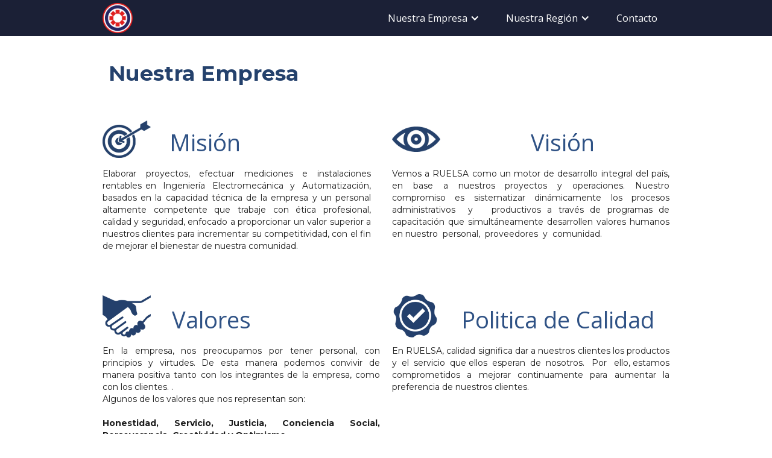

--- FILE ---
content_type: text/html
request_url: https://ruelsa.com/nuestra-empresa/mision-vision.html
body_size: 2876
content:
<!DOCTYPE html><!--  This site was created in Webflow. http://www.webflow.com  -->
<!--  Last Published: Wed Feb 03 2021 18:22:41 GMT+0000 (Coordinated Universal Time)  -->
<html data-wf-page="6019d8fb398b74495b96e780" data-wf-site="6019d8fb398b74b86096e77c" lang="es">
<head>
  <meta charset="utf-8">
  <title>Misión-Visión</title>
  <meta content="Misión-Visión" property="og:title">
  <meta content="Misión-Visión" property="twitter:title">
  <meta content="width=device-width, initial-scale=1" name="viewport">
  <meta content="Webflow" name="generator">
  <link href="../css/normalize.css" rel="stylesheet" type="text/css">
  <link href="../css/webflow.css" rel="stylesheet" type="text/css">
  <link href="../css/ruelsa-b8a513a2079c1d50d6076016c84eada8.webflow.css" rel="stylesheet" type="text/css">
  <script src="https://ajax.googleapis.com/ajax/libs/webfont/1.6.26/webfont.js" type="text/javascript"></script>
  <script type="text/javascript">WebFont.load({  google: {    families: ["Montserrat:100,100italic,200,200italic,300,300italic,400,400italic,500,500italic,600,600italic,700,700italic,800,800italic,900,900italic","Open Sans:300,300italic,400,400italic,600,600italic,700,700italic,800,800italic","Ubuntu:300,300italic,400,400italic,500,500italic,700,700italic","Bitter:400,700,400italic"]  }});</script>
  <!-- [if lt IE 9]><script src="https://cdnjs.cloudflare.com/ajax/libs/html5shiv/3.7.3/html5shiv.min.js" type="text/javascript"></script><![endif] -->
  <script type="text/javascript">!function(o,c){var n=c.documentElement,t=" w-mod-";n.className+=t+"js",("ontouchstart"in o||o.DocumentTouch&&c instanceof DocumentTouch)&&(n.className+=t+"touch")}(window,document);</script>
  <link href="../images/favicon.png" rel="shortcut icon" type="image/x-icon">
  <link href="../images/webclip.png" rel="apple-touch-icon">
</head>
<body data-w-id="5eceebd30d2a64dbb3065059" style="opacity:0" class="body">
  <div>
    <div data-collapse="medium" data-animation="default" data-duration="400" data-w-id="b90082f7-8edc-4a96-c140-0c7edce3eaba" role="banner" class="navbar-oficial w-nav">
      <div class="w-container">
        <a href="../index.html" data-w-id="b90082f7-8edc-4a96-c140-0c7edce3eabc" class="w-nav-brand"><img src="../images/ISO-ruel.png" width="50" sizes="49.98843002319336px" srcset="../images/ISO-ruel-p-500.png 500w, ../images/ISO-ruel.png 538w" alt="" class="image-8"></a>
        <nav role="navigation" class="nav-menu-3 w-nav-menu">
          <div data-hover="" data-delay="0" class="w-dropdown">
            <div data-w-id="b90082f7-8edc-4a96-c140-0c7edce3eac0" class="dropdown-pal w-dropdown-toggle">
              <div data-w-id="b90082f7-8edc-4a96-c140-0c7edce3eac1" class="w-icon-dropdown-toggle"></div>
              <div>Nuestra Empresa</div>
            </div>
            <nav class="w-dropdown-list">
              <a href="../nuestra-empresa/quienes-somos.html" class="drop-link-sub w-dropdown-link">Quiénes Somos</a>
              <a href="../nuestra-empresa/mision-vision.html" aria-current="page" class="drop-link-sub w-dropdown-link w--current">Misión-Visión</a>
              <a href="../nuestra-empresa/notas-tecnicas.html" class="drop-link-sub w-dropdown-link">Notas Técnicas</a>
              <a href="../nuestra-empresa/productos.html" class="drop-link-sub w-dropdown-link">Productos</a>
              <a href="../nuestra-empresa/servicios.html" class="drop-link-sub w-dropdown-link">Servicios</a>
            </nav>
          </div>
          <div data-hover="" data-delay="0" class="w-dropdown">
            <div data-w-id="b90082f7-8edc-4a96-c140-0c7edce3ead4" class="dropdown-pal w-dropdown-toggle">
              <div data-w-id="b90082f7-8edc-4a96-c140-0c7edce3ead5" class="w-icon-dropdown-toggle"></div>
              <div>Nuestra Región</div>
            </div>
            <nav class="w-dropdown-list">
              <a href="../nuestra-region/estado.html" class="drop-link-sub w-dropdown-link">Nuestro Edo.</a>
              <a href="../leon-gto/ciudad.html" class="drop-link-sub w-dropdown-link">Nuestra Ciudad</a>
            </nav>
          </div>
          <a href="../contacto/contacto.html" data-w-id="b90082f7-8edc-4a96-c140-0c7edce3eadd" class="contacto-pal w-nav-link">Contacto</a>
        </nav>
        <div data-w-id="b90082f7-8edc-4a96-c140-0c7edce3eadf" class="burger-pal w-nav-button">
          <div class="icon-5 w-icon-nav-menu"></div>
        </div>
      </div>
    </div>
  </div>
  <div data-w-id="41df3464-5d3d-484d-ca99-35d7b9e3b499" style="opacity:0" class="section-m-v combo">
    <div class="container-m-v w-container">
      <h1 data-w-id="4ce6231f-f167-14a5-d9f2-fc97be2bb255" style="opacity:0" class="heading-m-v">Nuestra Empresa</h1>
      <div data-w-id="35997da7-2eaf-f5e6-25ed-4eecd8dd6599" style="opacity:0" class="columns-nuestra-empresa w-row">
        <div class="column-ne1-1 w-clearfix w-col w-col-6">
          <div class="columas-secundarias w-row">
            <div class="w-col w-col-3"><img src="../images/mision-azul.png" width="80" alt=""></div>
            <div class="column-23 w-col w-col-9">
              <h1 class="subheading-m-v">Misión</h1>
            </div>
          </div>
          <p class="parrafo-m-v">Elaborar proyectos, efectuar mediciones e instalaciones rentables en  Ingeniería  Electromecánica  y  Automatización, basados en la capacidad técnica de la empresa y un personal altamente competente que trabaje con ética profesional, calidad y seguridad, enfocado a proporcionar un valor superior a nuestros clientes para incrementar su competitividad, con el fin de mejorar el bienestar de nuestra comunidad.</p>
        </div>
        <div class="w-clearfix w-col w-col-6">
          <div class="columas-secundarias w-row">
            <div class="w-col w-col-6"><img src="../images/vision-azul.png" width="80" alt=""></div>
            <div class="w-col w-col-6">
              <h1 class="subheading-m-v">Visión</h1>
            </div>
          </div>
          <p class="parrafo-m-v">Vemos a RUELSA como un motor de desarrollo integral del país, en base a nuestros proyectos y operaciones. Nuestro compromiso es sistematizar dinámicamente los procesos administrativos  y   productivos a través de programas de capacitación que simultáneamente desarrollen valores humanos en nuestro  personal,  proveedores  y  comunidad.</p>
        </div>
      </div>
    </div>
    <div data-w-id="af23e94b-e406-92a0-9f39-cb8bee06b8c7" style="opacity:0" class="container-m-v-i w-container">
      <div data-w-id="620998f4-c6e4-d133-9b71-b28ae3787f4e" style="opacity:0" class="columns-nuestra-empresa w-row">
        <div class="w-clearfix w-col w-col-6">
          <div class="columas-secundarias w-row">
            <div class="w-col w-col-3"><img src="../images/valores.png" width="80" sizes="79.9884262084961px" srcset="../images/valores-p-500.png 500w, ../images/valores.png 632w" alt=""></div>
            <div class="column-23 w-col w-col-9">
              <h1 class="subheading-m-v">Valores</h1>
            </div>
          </div>
          <p class="parrafo-m-v combo">En la empresa, nos preocupamos por tener personal, con principios y virtudes. De esta manera podemos convivir de manera positiva tanto con los integrantes de la empresa, como con los clientes. .<br>Algunos de los valores que nos representan son:<br>‍<br><strong>Honestidad, Servicio, Justicia, Conciencia Social, Perseverancia, Creatividad y Optimismo</strong></p>
        </div>
        <div class="column-27 w-clearfix w-col w-col-6">
          <div class="columas-secundarias w-row">
            <div class="w-col w-col-3"><img src="../images/calidad-2-azul.png" width="80" sizes="79.9884262084961px" srcset="../images/calidad-2-azul-p-500.png 500w, ../images/calidad-2-azul.png 590w" alt=""></div>
            <div class="w-col w-col-9">
              <h1 class="subheading-m-v">Politica de Calidad</h1>
            </div>
          </div>
          <p class="parrafo-m-v">En RUELSA, calidad significa dar a nuestros clientes los productos y  el  servicio  que ellos  esperan  de  nosotros.   Por   ello, estamos comprometidos a mejorar continuamente para aumentar la preferencia de nuestros clientes.</p>
        </div>
      </div>
    </div>
    <div data-w-id="79de82a1-8c14-b16d-2d7a-a1bd3be3d495" style="opacity:0" class="container-m-v-i w-container">
      <div class="columns-nuestra-empresa w-row">
        <div class="column-29 w-clearfix w-col w-col-6">
          <div class="columas-secundarias w-row">
            <div class="w-col w-col-3"><img src="../images/comunidad-azul.png" width="80" sizes="79.9884262084961px" srcset="../images/comunidad-azul-p-500.png 500w, ../images/comunidad-azul-p-800.png 800w, ../images/comunidad-azul.png 820w" alt=""></div>
            <div class="column-23 w-col w-col-9">
              <h1 class="subheading-m-v">Compromiso con la comunidad</h1>
            </div>
          </div>
          <p class="parrafo-m-v">RUELSA promueve el conocimiento técnico y, el histórico, turístico y cultural de los municipios del Estado de Guanajuato. Es por ello que proporciona alojamiento a páginas de información del Estado y del Colegio de Ingenieros Mecánicos Electricistas y Profesiones Afines de León, A. C.</p>
        </div>
        <div class="w-clearfix w-col w-col-6">
          <div class="columas-secundarias w-row">
            <div class="w-col w-col-6"><img src="../images/Logo-ruel-azul.png" width="80" sizes="79.9884262084961px" srcset="../images/Logo-ruel-azul-p-500.png 500w, ../images/Logo-ruel-azul-p-800.png 800w, ../images/Logo-ruel-azul-p-1080.png 1080w, ../images/Logo-ruel-azul.png 1416w" alt="" class="image-15"></div>
            <div class="w-col w-col-6">
              <h1 class="subheading-m-v">Logo</h1>
            </div>
          </div>
          <p class="parrafo-m-v"><br><br>RUELSA INGENIERIA heredó el logo de Rotor, un motor eléctrico estilizado de ocho polos, el cual como la marca RUELSA INGENIERIA están debidamente registrados en el Instituto Mexicano de Propiedad Industrial (IMPI).</p><img src="../images/ruelsamr.jpg" loading="lazy" width="150" sizes="149.98843383789062px" srcset="../images/ruelsamr-p-500.jpeg 500w, ../images/ruelsamr-p-800.jpeg 800w, ../images/ruelsamr-p-1080.jpeg 1080w, ../images/ruelsamr-p-1600.jpeg 1600w, ../images/ruelsamr-p-2000.jpeg 2000w, ../images/ruelsamr.jpg 2386w" alt="LOGO" class="image-19">
        </div>
      </div>
    </div>
  </div>
  <script src="https://d3e54v103j8qbb.cloudfront.net/js/jquery-3.5.1.min.dc5e7f18c8.js?site=6019d8fb398b74b86096e77c" type="text/javascript" integrity="sha256-9/aliU8dGd2tb6OSsuzixeV4y/faTqgFtohetphbbj0=" crossorigin="anonymous"></script>
  <script src="../js/webflow.js" type="text/javascript"></script>
  <!-- [if lte IE 9]><script src="https://cdnjs.cloudflare.com/ajax/libs/placeholders/3.0.2/placeholders.min.js"></script><![endif] -->
</body>
</html>

--- FILE ---
content_type: text/css
request_url: https://ruelsa.com/css/ruelsa-b8a513a2079c1d50d6076016c84eada8.webflow.css
body_size: 5160
content:
.body {
  height: auto;
  background-color: transparent;
  -webkit-transform-origin: 0% 100%;
  -ms-transform-origin: 0% 100%;
  transform-origin: 0% 100%;
  color: #fff;
}

.drop-link-sub {
  background-color: #1b2036;
  font-family: Montserrat, sans-serif;
  color: #fff;
  font-size: 13px;
  font-weight: 400;
}

.drop-link-sub:hover {
  background-color: #455471;
}

.drop-link-sub:active {
  background-color: #cfd3de;
  color: #2b2c37;
}

.section-home-page {
  position: relative;
  display: -webkit-box;
  display: -webkit-flex;
  display: -ms-flexbox;
  display: flex;
  height: 100vh;
  background-color: transparent;
  background-image: url('../images/Logo-ruel.png'), -webkit-gradient(linear, left top, left bottom, from(rgba(27, 32, 54, 0.67)), to(rgba(27, 32, 54, 0.67))), url('../images/markus-spiske-Y8R6_97_6Ps-unsplash.jpg');
  background-image: url('../images/Logo-ruel.png'), linear-gradient(180deg, rgba(27, 32, 54, 0.67), rgba(27, 32, 54, 0.67)), url('../images/markus-spiske-Y8R6_97_6Ps-unsplash.jpg');
  background-position: 50% 50%, 0px 0px, 50% 50%;
  background-size: 70%, auto, cover;
  background-repeat: no-repeat, repeat, no-repeat;
  -o-object-fit: fill;
  object-fit: fill;
}

.navbar-oficial {
  background-color: #1b2036;
}

.contacto-pal {
  font-family: 'Open Sans', sans-serif;
  color: #fff;
  font-size: 16px;
}

.contacto-pal:active {
  border: 0px solid transparent;
}

.dropdown-pal {
  font-family: 'Open Sans', sans-serif;
  color: #fff;
  font-size: 16px;
}

.image-8 {
  margin-top: 5px;
}

.section-m-v {
  display: block;
  width: auto;
  height: auto;
  margin-top: 0px;
  -webkit-box-orient: vertical;
  -webkit-box-direction: normal;
  -webkit-flex-direction: column;
  -ms-flex-direction: column;
  flex-direction: column;
  color: #f3f3f3;
}

.section-m-v.combo {
  margin-top: 10px;
}

.parrafo-m-v {
  margin-top: 10px;
  float: left;
  -webkit-align-self: center;
  -ms-flex-item-align: center;
  -ms-grid-row-align: center;
  align-self: center;
  font-family: Montserrat, sans-serif;
  color: #1d1d1d;
  text-align: justify;
}

.parrafo-m-v.combo {
  margin-top: 10px;
  font-family: Montserrat, sans-serif;
}

.heading-m-v {
  padding: 10px;
  background-color: transparent;
  font-family: Montserrat, sans-serif;
  color: #24416c;
  font-size: 250%;
}

.section-notas-tecnicas-base {
  height: auto;
  margin-right: auto;
  margin-left: auto;
  background-color: #f0f0f0;
  background-image: -webkit-gradient(linear, left top, left bottom, from(#1b2036), to(#1e3452));
  background-image: linear-gradient(180deg, #1b2036, #1e3452);
}

.div-block-notas-tecnicas-info {
  position: relative;
  width: auto;
  height: auto;
  margin-right: auto;
  margin-left: auto;
  padding-right: 20px;
  padding-bottom: 25px;
  padding-left: 20px;
  border-radius: 20px;
  background-color: #e7e7e7;
}

.heading-notas-tecnicas {
  background-color: transparent;
  font-family: Montserrat, sans-serif;
  color: #1b2036;
  text-align: center;
}

.sub-heading-notas-tecnicas {
  margin-top: 10px;
  font-family: 'Open Sans', sans-serif;
  color: #24416c;
  font-size: 20px;
}

.container-3 {
  position: relative;
  height: 90vh;
  margin-top: 20px;
  margin-right: auto;
  margin-left: auto;
  border: 1px solid transparent;
  border-radius: 20px;
  background-color: #1b2036;
  text-align: right;
}

.tabs {
  width: 95%;
  margin-right: auto;
  margin-left: auto;
  border-radius: 20px;
  background-color: transparent;
  text-align: left;
}

.heading-tomo1 {
  font-family: Montserrat, sans-serif;
  color: #f9f9f9;
  font-weight: 400;
  text-align: center;
}

.paragraph-tomo-1 {
  padding-right: 15px;
  font-family: Montserrat, sans-serif;
  color: #fcfcfc;
  text-align: left;
}

.tab-link-tab-1 {
  border-radius: 5px;
  background-color: #1e3452;
}

.tab-link-tab-1:active {
  border: 1px solid transparent;
}

.tab-link-tab-1:focus {
  border-style: solid;
  border-width: 1px;
  border-color: #fff;
  background-color: #1b2036;
}

.tab-link-tab-1.w--current {
  border: 1px solid transparent;
  border-radius: 5px;
  background-color: #1e3452;
  color: #fff;
}

.tab-link-tab-1.w--current:active {
  border-color: #fff;
  background-color: #1b2036;
}

.tab-link-tab-2 {
  border: 1px solid transparent;
  border-radius: 5px;
  background-color: #345a7c;
  color: #fff;
}

.tab-link-tab-2:active {
  border-color: #fff;
  background-color: #1b2036;
}

.tab-link-tab-2.w--current {
  border-color: #fff;
  background-color: #1b2035;
}

.tab-link-tab-3 {
  border: 1px solid transparent;
  border-radius: 5px;
  background-color: #4d85b8;
  color: #fff;
}

.tab-link-tab-3.w--current {
  background-color: #4d85b8;
}

.tab-link-tab-3.w--current:active {
  border-color: #fff;
  background-color: #1b2036;
}

.tab-link-tab-3.w--current:focus {
  border-color: #fff;
  background-color: #1b2036;
}

.bold-tomo-1 {
  font-size: 80%;
  font-weight: 400;
}

.bold-tomo-1.combo {
  color: #f9f9f9;
  font-size: 75%;
  font-weight: 400;
}

.button {
  margin-top: 8px;
  padding-top: 9px;
  background-color: #1b2036;
  text-align: center;
}

.button.masinfo {
  border-style: solid;
  border-width: 1px;
  border-color: #fff;
  border-radius: 5px;
  background-color: transparent;
  font-family: Verdana, Geneva, sans-serif;
}

.text-block {
  color: #fff;
}

.image-12 {
  margin-bottom: 10px;
  padding-bottom: 0px;
  border-radius: 10px;
  box-shadow: 5px 8px 15px -7px #000;
  text-align: center;
}

.column-14 {
  text-align: center;
}

.tabs-content {
  border-radius: 10px;
  background-color: #1e3452;
  background-image: linear-gradient(178deg, #1b2036, #1e3452);
}

.column-15 {
  padding-top: 10px;
  padding-bottom: 10px;
  text-align: center;
}

.button-tomo-1 {
  border-style: solid;
  border-width: 1px;
  border-color: #fff;
  border-radius: 5px;
  background-color: transparent;
  font-family: Verdana, Geneva, sans-serif;
}

.column-16 {
  text-align: left;
}

.column-18 {
  text-align: center;
}

.heading-3 {
  margin-top: auto;
  padding-top: 317px;
  padding-left: 30px;
  font-family: Montserrat, sans-serif;
  color: #fffcfc;
  font-size: 500%;
  text-align: left;
}

.heading-servicios {
  border-radius: 0px;
  background-color: transparent;
  font-family: Montserrat, sans-serif;
  color: #92b7ec;
  font-weight: 500;
  text-align: center;
}

.paragraph-servicios {
  margin-right: auto;
  margin-left: auto;
  padding-top: 10px;
  padding-left: 6px;
  border-radius: 0px;
  background-color: transparent;
  font-family: Montserrat, sans-serif;
  color: #e9e9e9;
  text-align: left;
  text-transform: none;
  white-space: normal;
}

.bold-text {
  font-family: Montserrat, sans-serif;
  color: #cddcf0;
  font-size: 38px;
  font-weight: 500;
  text-align: left;
}

.slide-5 {
  background-image: -webkit-gradient(linear, left top, left bottom, from(rgba(0, 0, 0, 0.36)), to(rgba(0, 0, 0, 0.36))), url('../images/20200722_115313.jpg');
  background-image: linear-gradient(180deg, rgba(0, 0, 0, 0.36), rgba(0, 0, 0, 0.36)), url('../images/20200722_115313.jpg');
  background-position: 0px 0px, 50% 50%;
  background-size: auto, cover;
  background-repeat: repeat, no-repeat;
}

.slide-6 {
  height: 80vh;
  background-image: -webkit-gradient(linear, left top, left bottom, from(rgba(0, 0, 0, 0.36)), to(rgba(0, 0, 0, 0.36))), url('../images/20200721_161119.jpg');
  background-image: linear-gradient(180deg, rgba(0, 0, 0, 0.36), rgba(0, 0, 0, 0.36)), url('../images/20200721_161119.jpg');
  background-position: 0px 0px, 50% 100%;
  background-size: auto, cover;
  background-repeat: repeat, no-repeat;
}

.slider-3 {
  height: 80vh;
}

.section-8 {
  background-color: #1b2036;
}

.section-8.combo {
  background-image: -webkit-gradient(linear, left top, left bottom, from(#1b2036), to(#1e3452));
  background-image: linear-gradient(180deg, #1b2036, #1e3452);
}

.container-5 {
  position: static;
  margin-top: 55px;
  color: #837c7c;
}

.slide-nav-2 {
  overflow: visible;
  padding-right: 899px;
  padding-left: 0px;
  background-color: transparent;
}

.slide-nav-2.combo {
  padding-right: 620px;
  padding-bottom: 0px;
}

.columns-5 {
  margin-right: auto;
  margin-left: auto;
  text-align: center;
}

.column-19 {
  border-radius: 5px;
  background-color: transparent;
}

.columns-6 {
  margin-top: 25px;
  padding-top: 0px;
  border-radius: 5px;
  background-color: transparent;
}

.column-20 {
  border-radius: 5px;
  background-color: transparent;
}

.columns-7 {
  margin-top: 25px;
}

.heading-4 {
  font-family: Montserrat, sans-serif;
  color: #cddcf0;
  font-weight: 500;
  text-align: center;
}

.paragraph-2 {
  margin-top: 31px;
  padding-top: 10px;
  padding-left: 6px;
  font-family: Montserrat, sans-serif;
  color: #e9e9e9;
}

.columns-8 {
  margin-top: 25px;
  border-radius: 5px;
  background-color: transparent;
}

.bold-text-2 {
  color: #cddcf0;
  font-weight: 500;
  text-align: left;
}

.column-21 {
  padding-bottom: 51px;
  border-radius: 5px;
  background-color: transparent;
}

.column-22 {
  margin-top: 15px;
  background-color: transparent;
}

.section-9 {
  height: 100vh;
  background-image: -webkit-gradient(linear, left top, left bottom, from(#1b2036), to(#1e3452));
  background-image: linear-gradient(180deg, #1b2036, #1e3452);
}

.heading-5 {
  font-family: Montserrat, sans-serif;
  color: #1b2036;
  font-size: 250%;
  font-weight: 600;
}

.columas-secundarias {
  display: -webkit-box;
  display: -webkit-flex;
  display: -ms-flexbox;
  display: flex;
  -webkit-box-pack: center;
  -webkit-justify-content: center;
  -ms-flex-pack: center;
  justify-content: center;
  -webkit-box-align: center;
  -webkit-align-items: center;
  -ms-flex-align: center;
  align-items: center;
}

.columns-nuestra-empresa {
  margin-top: 40px;
  background-color: transparent;
}

.column-23 {
  display: -webkit-box;
  display: -webkit-flex;
  display: -ms-flexbox;
  display: flex;
  -webkit-box-align: center;
  -webkit-align-items: center;
  -ms-flex-align: center;
  align-items: center;
}

.subheading-m-v {
  display: -webkit-box;
  display: -webkit-flex;
  display: -ms-flexbox;
  display: flex;
  -webkit-box-align: center;
  -webkit-align-items: center;
  -ms-flex-align: center;
  align-items: center;
  font-family: 'Open Sans', sans-serif;
  color: #2f5285;
  font-weight: 400;
}

.container-m-v-i {
  display: -webkit-box;
  display: -webkit-flex;
  display: -ms-flexbox;
  display: flex;
  margin-top: 20px;
  -webkit-box-orient: horizontal;
  -webkit-box-direction: normal;
  -webkit-flex-direction: row;
  -ms-flex-direction: row;
  flex-direction: row;
  -webkit-box-pack: start;
  -webkit-justify-content: flex-start;
  -ms-flex-pack: start;
  justify-content: flex-start;
  -webkit-box-align: start;
  -webkit-align-items: flex-start;
  -ms-flex-align: start;
  align-items: flex-start;
}

.column-24 {
  text-align: center;
}

.column-25 {
  text-align: center;
}

.column-ne1-1 {
  padding-right: 25px;
  background-color: transparent;
}

.column-27 {
  background-color: transparent;
}

.column-29 {
  padding-right: 25px;
}

.heading1-qs {
  font-family: Montserrat, sans-serif;
  color: #1b2036;
}

.h2-qs {
  font-family: 'Open Sans', sans-serif;
  font-size: 34px;
  font-weight: 600;
  text-align: center;
}

.container-qs {
  margin-top: 20px;
  margin-right: auto;
  margin-left: auto;
}

.div-block-qs {
  display: -webkit-box;
  display: -webkit-flex;
  display: -ms-flexbox;
  display: flex;
  width: 95%;
  height: 60vh;
  margin-top: 51px;
  margin-right: auto;
  margin-left: auto;
  -webkit-box-orient: vertical;
  -webkit-box-direction: normal;
  -webkit-flex-direction: column;
  -ms-flex-direction: column;
  flex-direction: column;
  -webkit-box-pack: end;
  -webkit-justify-content: flex-end;
  -ms-flex-pack: end;
  justify-content: flex-end;
  -webkit-box-align: center;
  -webkit-align-items: center;
  -ms-flex-align: center;
  align-items: center;
}

.section-qs {
  margin-top: auto;
  margin-bottom: 0px;
  background-color: #e7e7e7;
}

.section-historia {
  padding-bottom: 0px;
  background-color: #f3f3f3;
  text-align: justify;
}

.paragraph-qs {
  display: block;
  -webkit-box-align: center;
  -webkit-align-items: center;
  -ms-flex-align: center;
  align-items: center;
  font-family: Montserrat, sans-serif;
  text-align: justify;
  -o-object-fit: fill;
  object-fit: fill;
}

.section-cobertura {
  background-color: #cddcf0;
}

.section-empresas-p {
  padding-bottom: 14px;
  background-color: #1b2036;
  background-image: -webkit-gradient(linear, left top, left bottom, from(#1b2036), to(#1e3452));
  background-image: linear-gradient(180deg, #1b2036, #1e3452);
}

.heading1-proyectos {
  padding-left: 10px;
  font-family: Montserrat, sans-serif;
  color: #fff;
}

.heading-7 {
  font-family: Montserrat, sans-serif;
  color: #dadada;
  font-weight: 300;
  text-align: center;
}

.columnas-qs {
  display: -webkit-box;
  display: -webkit-flex;
  display: -ms-flexbox;
  display: flex;
  -webkit-box-pack: center;
  -webkit-justify-content: center;
  -ms-flex-pack: center;
  justify-content: center;
  -webkit-box-align: center;
  -webkit-align-items: center;
  -ms-flex-align: center;
  align-items: center;
}

.columns-12 {
  display: -webkit-box;
  display: -webkit-flex;
  display: -ms-flexbox;
  display: flex;
  padding-bottom: 20px;
  -webkit-box-pack: center;
  -webkit-justify-content: center;
  -ms-flex-pack: center;
  justify-content: center;
  -webkit-box-align: center;
  -webkit-align-items: center;
  -ms-flex-align: center;
  align-items: center;
}

.image-16 {
  text-align: center;
}

.column-32 {
  text-align: center;
}

.columns-13 {
  display: -webkit-box;
  display: -webkit-flex;
  display: -ms-flexbox;
  display: flex;
  -webkit-box-pack: center;
  -webkit-justify-content: center;
  -ms-flex-pack: center;
  justify-content: center;
  -webkit-box-align: center;
  -webkit-align-items: center;
  -ms-flex-align: center;
  align-items: center;
}

.columns-14 {
  display: -webkit-box;
  display: -webkit-flex;
  display: -ms-flexbox;
  display: flex;
  -webkit-box-pack: center;
  -webkit-justify-content: center;
  -ms-flex-pack: center;
  justify-content: center;
  -webkit-box-align: center;
  -webkit-align-items: center;
  -ms-flex-align: center;
  align-items: center;
}

.column-33 {
  display: -webkit-box;
  display: -webkit-flex;
  display: -ms-flexbox;
  display: flex;
  -webkit-box-pack: center;
  -webkit-justify-content: center;
  -ms-flex-pack: center;
  justify-content: center;
  -webkit-box-align: center;
  -webkit-align-items: center;
  -ms-flex-align: center;
  align-items: center;
}

.column-34 {
  display: -webkit-box;
  display: -webkit-flex;
  display: -ms-flexbox;
  display: flex;
  -webkit-box-pack: center;
  -webkit-justify-content: center;
  -ms-flex-pack: center;
  justify-content: center;
}

.column-35 {
  display: -webkit-box;
  display: -webkit-flex;
  display: -ms-flexbox;
  display: flex;
  -webkit-box-pack: center;
  -webkit-justify-content: center;
  -ms-flex-pack: center;
  justify-content: center;
}

.column-36 {
  display: -webkit-box;
  display: -webkit-flex;
  display: -ms-flexbox;
  display: flex;
  -webkit-box-pack: center;
  -webkit-justify-content: center;
  -ms-flex-pack: center;
  justify-content: center;
}

.section-leon {
  display: -webkit-box;
  display: -webkit-flex;
  display: -ms-flexbox;
  display: flex;
  height: 80vh;
  -webkit-box-orient: horizontal;
  -webkit-box-direction: normal;
  -webkit-flex-direction: row;
  -ms-flex-direction: row;
  flex-direction: row;
  -webkit-box-pack: start;
  -webkit-justify-content: flex-start;
  -ms-flex-pack: start;
  justify-content: flex-start;
  -webkit-box-align: center;
  -webkit-align-items: center;
  -ms-flex-align: center;
  align-items: center;
}

.section-11 {
  display: -webkit-box;
  display: -webkit-flex;
  display: -ms-flexbox;
  display: flex;
  width: auto;
  height: 110vh;
  -webkit-box-orient: vertical;
  -webkit-box-direction: normal;
  -webkit-flex-direction: column;
  -ms-flex-direction: column;
  flex-direction: column;
  -webkit-box-pack: center;
  -webkit-justify-content: center;
  -ms-flex-pack: center;
  justify-content: center;
  -webkit-box-align: start;
  -webkit-align-items: flex-start;
  -ms-flex-align: start;
  align-items: flex-start;
  border-radius: 0px;
  background-color: #284a56;
  background-image: -webkit-gradient(linear, left top, left bottom, from(rgba(0, 0, 0, 0.59)), to(rgba(0, 0, 0, 0.59))), url('../images/guanajuatol.png');
  background-image: linear-gradient(180deg, rgba(0, 0, 0, 0.59), rgba(0, 0, 0, 0.59)), url('../images/guanajuatol.png');
  background-position: 0px 0px, 50% 50%;
  background-size: auto, cover;
  background-repeat: repeat, no-repeat;
}

.heading-gto {
  width: 80%;
  color: #fff;
  font-size: 60px;
}

.heading-gto.combo {
  font-family: Ubuntu, Helvetica, sans-serif;
}

.paragraph-5 {
  width: 80%;
  font-family: Montserrat, sans-serif;
  color: #e4e4e4;
  font-size: 90%;
  text-align: justify;
}

.text-block-2 {
  font-family: Montserrat, sans-serif;
  color: #fff;
}

.dropdown-toggle {
  padding: 10px;
  border-style: solid;
  border-width: 1px;
  border-color: #fff;
  border-radius: 7px;
}

.dropdown-link {
  background-color: #2e4b55;
  font-family: Montserrat, sans-serif;
  color: #e4e4e4;
}

.dropdown-link:hover {
  background-color: #3f6877;
  color: #000;
}

.dropdown-link-2 {
  background-color: #2e4b55;
  font-family: Montserrat, sans-serif;
  color: #e4e4e4;
}

.dropdown-link-2:hover {
  background-color: #3f6877;
  color: #000;
}

.navbar-2 {
  background-image: -webkit-gradient(linear, left top, left bottom, from(rgba(0, 0, 0, 0.59)), to(rgba(0, 0, 0, 0.59))), url('../images/guanajuatol.png');
  background-image: linear-gradient(180deg, rgba(0, 0, 0, 0.59), rgba(0, 0, 0, 0.59)), url('../images/guanajuatol.png');
  background-position: 0px 0px, 50% 0%;
  background-size: auto, cover;
  background-repeat: repeat, no-repeat;
}

.section-gral {
  background-color: #f3f3f3;
}

.head-datos-grals {
  font-family: Montserrat, sans-serif;
  color: #333;
  font-weight: 200;
  text-align: center;
}

.paragraph-6 {
  margin-top: 20px;
  font-family: Montserrat, sans-serif;
  text-align: justify;
}

.head-fondo-azul-verde {
  font-family: Montserrat, sans-serif;
  color: #fff;
  font-weight: 200;
  text-align: center;
}

.section-aspectos-historicos {
  background-color: #284a56;
}

.paragraph-verde {
  font-family: Montserrat, sans-serif;
  color: #dbdbdb;
  font-weight: 300;
  text-align: justify;
}

.heading-fondo-blanco {
  font-family: Montserrat, sans-serif;
  font-weight: 300;
  text-align: center;
}

.parrafo-servicios {
  font-family: Montserrat, sans-serif;
  font-weight: 400;
  text-align: justify;
}

.paragraph-8 {
  font-family: Montserrat, sans-serif;
  text-align: justify;
}

.paragraph-9 {
  font-family: Montserrat, sans-serif;
  text-align: justify;
}

.paragraph-10 {
  font-family: Montserrat, sans-serif;
}

.heading-fondo-gris {
  font-family: Montserrat, sans-serif;
  color: #385279;
  font-weight: 300;
  text-align: center;
}

.paragraph-11 {
  font-family: Montserrat, sans-serif;
  color: #385279;
}

.section-cronologia-gto {
  background-color: #284a56;
}

.paragraph-12 {
  padding-left: 5px;
  font-family: Montserrat, sans-serif;
  text-align: justify;
}

.paragraph-13 {
  font-family: Montserrat, sans-serif;
  text-align: justify;
}

.section-flora-fauna {
  background-color: #f3f3f3;
}

.container-flora-fauna {
  padding-right: 10px;
  padding-left: 10px;
}

.columna-flora-fauna {
  display: -webkit-box;
  display: -webkit-flex;
  display: -ms-flexbox;
  display: flex;
  -webkit-box-pack: center;
  -webkit-justify-content: center;
  -ms-flex-pack: center;
  justify-content: center;
  -webkit-box-align: center;
  -webkit-align-items: center;
  -ms-flex-align: center;
  align-items: center;
}

.column-37 {
  display: -webkit-box;
  display: -webkit-flex;
  display: -ms-flexbox;
  display: flex;
  -webkit-box-orient: vertical;
  -webkit-box-direction: normal;
  -webkit-flex-direction: column;
  -ms-flex-direction: column;
  flex-direction: column;
  -webkit-box-pack: center;
  -webkit-justify-content: center;
  -ms-flex-pack: center;
  justify-content: center;
  -webkit-box-align: center;
  -webkit-align-items: center;
  -ms-flex-align: center;
  align-items: center;
}

.column-38 {
  display: -webkit-box;
  display: -webkit-flex;
  display: -ms-flexbox;
  display: flex;
  -webkit-box-orient: vertical;
  -webkit-box-direction: normal;
  -webkit-flex-direction: column;
  -ms-flex-direction: column;
  flex-direction: column;
  -webkit-box-pack: center;
  -webkit-justify-content: center;
  -ms-flex-pack: center;
  justify-content: center;
  -webkit-box-align: center;
  -webkit-align-items: center;
  -ms-flex-align: center;
  align-items: center;
}

.column-39 {
  display: -webkit-box;
  display: -webkit-flex;
  display: -ms-flexbox;
  display: flex;
  -webkit-box-orient: vertical;
  -webkit-box-direction: normal;
  -webkit-flex-direction: column;
  -ms-flex-direction: column;
  flex-direction: column;
  -webkit-box-pack: center;
  -webkit-justify-content: center;
  -ms-flex-pack: center;
  justify-content: center;
  -webkit-box-align: center;
  -webkit-align-items: center;
  -ms-flex-align: center;
  align-items: center;
}

.paragraph-flora-fauna {
  display: -webkit-box;
  display: -webkit-flex;
  display: -ms-flexbox;
  display: flex;
  -webkit-box-orient: vertical;
  -webkit-box-direction: normal;
  -webkit-flex-direction: column;
  -ms-flex-direction: column;
  flex-direction: column;
  -webkit-box-pack: center;
  -webkit-justify-content: center;
  -ms-flex-pack: center;
  justify-content: center;
  font-family: Montserrat, sans-serif;
  color: #385279;
  text-align: center;
}

.section-sociedad {
  padding-bottom: 10px;
  background-color: #284a56;
}

.container-sociedad {
  padding-right: 10px;
  padding-left: 10px;
}

.heading-11 {
  font-family: Bitter, serif;
  color: #e9e9e9;
  font-weight: 400;
}

.paragraph-14 {
  font-family: Montserrat, sans-serif;
  color: #fafafa;
}

.paragraph-15 {
  font-family: Montserrat, sans-serif;
  color: #fff;
}

.container-8 {
  margin-top: 10px;
  padding-right: 10px;
  padding-left: 10px;
}

.leyenda-info-recopilada {
  font-family: Montserrat, sans-serif;
  color: #284955;
}

.section-12 {
  background-color: #f3f3f3;
}

.body-2 {
  background-color: #f3f3f3;
}

.section-municipios {
  width: auto;
  height: auto;
  background-color: #f3f3f3;
}

.heading-12 {
  padding-left: 5px;
  font-family: Montserrat, sans-serif;
  text-align: center;
}

.text-titulo-municipio {
  border-radius: 5px;
  background-color: #5a7d8f;
  font-family: Montserrat, sans-serif;
  color: #dbdbdb;
  font-size: 36px;
  text-align: center;
}

.text-titulo-municipio:hover {
  color: #000;
}

.body-3 {
  border: 1px solid transparent;
  background-color: #1b2036;
}

.tab-pane-tab-3 {
  background-color: transparent;
}

.image-18 {
  margin-bottom: 10px;
  border-radius: 10px;
  box-shadow: 4px 7px 15px -7px #000;
}

.bold-text-3 {
  font-size: 80%;
}

.bold-text-4 {
  font-size: 80%;
}

.bold-text-5 {
  font-size: 75%;
}

.heading-13 {
  font-family: Montserrat, sans-serif;
  color: #1b2036;
  font-size: 160%;
  font-weight: 400;
}

.heading-14 {
  margin-top: 20px;
  font-family: 'Open Sans', sans-serif;
  color: #2a5a9d;
  font-size: 120%;
  font-weight: 600;
}

.slide-7 {
  background-image: -webkit-gradient(linear, left top, left bottom, from(rgba(0, 0, 0, 0.27)), to(rgba(0, 0, 0, 0.27))), url('../images/20200811_092219.jpg');
  background-image: linear-gradient(180deg, rgba(0, 0, 0, 0.27), rgba(0, 0, 0, 0.27)), url('../images/20200811_092219.jpg');
  background-position: 0px 0px, 0% 50%;
  background-size: auto, cover;
}

.column-41 {
  height: 100vh;
  background-image: url('../images/20200721_16114020200721_161139.jpg');
  background-position: 0px 0px;
  background-size: cover;
}

.columns-15 {
  background-color: #f3f3f3;
}

.paragraph-19 {
  display: -webkit-box;
  display: -webkit-flex;
  display: -ms-flexbox;
  display: flex;
  margin-top: 5px;
  margin-bottom: 0px;
  -webkit-box-orient: vertical;
  -webkit-box-direction: normal;
  -webkit-flex-direction: column;
  -ms-flex-direction: column;
  flex-direction: column;
  -webkit-box-pack: end;
  -webkit-justify-content: flex-end;
  -ms-flex-pack: end;
  justify-content: flex-end;
  -webkit-box-align: stretch;
  -webkit-align-items: stretch;
  -ms-flex-align: stretch;
  align-items: stretch;
  font-family: Montserrat, sans-serif;
  color: #000;
  font-size: 12px;
  font-weight: 200;
}

.column-42 {
  height: auto;
  background-color: #f3f3f3;
}

.body-4 {
  background-color: #e7e7e7;
}

.paragraph-22 {
  display: -webkit-box;
  display: -webkit-flex;
  display: -ms-flexbox;
  display: flex;
  width: 80%;
  padding-top: 15px;
  padding-bottom: 10px;
  padding-left: 10px;
  -webkit-box-orient: vertical;
  -webkit-box-direction: normal;
  -webkit-flex-direction: column;
  -ms-flex-direction: column;
  flex-direction: column;
  -webkit-box-pack: end;
  -webkit-justify-content: flex-end;
  -ms-flex-pack: end;
  justify-content: flex-end;
  border-radius: 5px;
  background-color: transparent;
  background-image: -webkit-gradient(linear, left top, left bottom, from(rgba(113, 117, 126, 0.35)), to(rgba(113, 117, 126, 0.35)));
  background-image: linear-gradient(180deg, rgba(113, 117, 126, 0.35), rgba(113, 117, 126, 0.35));
  font-family: Montserrat, sans-serif;
  color: #ebebeb;
  font-weight: 400;
  text-align: justify;
}

.container-9 {
  display: block;
}

.body-5 {
  height: auto;
  background-color: transparent;
  background-image: -webkit-gradient(linear, left top, left bottom, from(rgba(5, 12, 41, 0.35)), to(rgba(5, 12, 41, 0.35))), url('../images/EXPIATORIO-RRZ.jpg');
  background-image: linear-gradient(180deg, rgba(5, 12, 41, 0.35), rgba(5, 12, 41, 0.35)), url('../images/EXPIATORIO-RRZ.jpg');
  background-position: 0px 0px, 50% 0%;
  background-size: auto, cover;
  background-repeat: repeat, no-repeat;
}

.heading-15 {
  width: 80%;
  font-family: Ubuntu, Helvetica, sans-serif;
  color: #fff;
  font-size: 60px;
  font-weight: 500;
  letter-spacing: 0px;
}

.section-leon-gral {
  opacity: 1;
}

.divblock-leon {
  padding: 10px;
}

.heading-16 {
  font-family: Montserrat, sans-serif;
  text-align: center;
}

.column-43 {
  display: -webkit-box;
  display: -webkit-flex;
  display: -ms-flexbox;
  display: flex;
  -webkit-box-align: center;
  -webkit-align-items: center;
  -ms-flex-align: center;
  align-items: center;
  text-align: left;
}

.columns-16 {
  display: -webkit-box;
  display: -webkit-flex;
  display: -ms-flexbox;
  display: flex;
  -webkit-box-align: center;
  -webkit-align-items: center;
  -ms-flex-align: center;
  align-items: center;
}

.section-leon-historia {
  background-color: #f3f3f3;
}

.heading-18 {
  font-family: Montserrat, sans-serif;
  text-align: center;
}

.paragraph-historia-leon {
  font-family: Montserrat, sans-serif;
  text-align: justify;
}

.heading-19 {
  font-family: Montserrat, sans-serif;
  text-align: center;
}

.paragraph-23 {
  font-family: Montserrat, sans-serif;
}

.paragraph-24 {
  font-family: Montserrat, sans-serif;
  text-align: justify;
}

.section-sociedad-leon {
  background-color: #f3f3f3;
}

.columns-17 {
  display: -webkit-box;
  display: -webkit-flex;
  display: -ms-flexbox;
  display: flex;
  -webkit-box-align: center;
  -webkit-align-items: center;
  -ms-flex-align: center;
  align-items: center;
}

.column-44 {
  display: -webkit-box;
  display: -webkit-flex;
  display: -ms-flexbox;
  display: flex;
  -webkit-box-pack: center;
  -webkit-justify-content: center;
  -ms-flex-pack: center;
  justify-content: center;
}

.div-block-4 {
  padding: 10px;
}

.div-block-religion-gto {
  padding: 10px;
}

.section-religion-leon {
  background-color: #5d6372;
  color: #333;
}

.paragraph-religion-leon {
  font-family: Montserrat, sans-serif;
  color: #e7e7e7;
  text-align: justify;
}

.heading-religion-leon {
  font-family: Montserrat, sans-serif;
  color: #fff;
  text-align: center;
}

.heading-industria-leon {
  font-family: Montserrat, sans-serif;
  text-align: center;
}

.heading-sociedad-leon {
  font-family: Montserrat, sans-serif;
  text-align: center;
}

.heading-historia-leon {
  font-family: Montserrat, sans-serif;
  text-align: center;
}

.section-15 {
  min-height: 40vh;
}

.paragraph-turismo-1 {
  font-family: Montserrat, sans-serif;
  text-align: justify;
}

.heading-turismo-leon {
  font-family: 'Open Sans', sans-serif;
}

.paragraph-turismo-2 {
  font-family: Montserrat, sans-serif;
  text-align: justify;
}

.div-block-6 {
  padding: 0px 10px;
}

.slide-8 {
  background-image: url('../images/GLOBOSRUEL.png_1GLOBOSRUEL.png.jpg');
  background-position: 50% 50%;
  background-size: cover;
  background-repeat: no-repeat;
}

.slide-9 {
  background-image: url('../images/zooruel.jpg');
  background-position: 50% 50%;
  background-size: cover;
}

.navbar-3 {
  border-style: solid;
  border-width: 1px;
  border-color: hsla(0, 0%, 100%, 0);
  background-color: hsla(0, 0%, 86.7%, 0);
}

.nav-link-11 {
  border-style: solid;
  border-width: 1px;
  border-color: hsla(0, 0%, 100%, 0);
  font-family: 'Open Sans', sans-serif;
  color: #fff;
  font-weight: 600;
}

.nav-link-11:hover {
  background-color: #71788a;
  color: #fff;
  font-size: 16px;
  font-weight: 700;
}

.nav-link-11.w--current {
  color: #fff;
  font-weight: 800;
}

.nav-link-11.w--current:hover {
  color: #000;
}

.nav-link-13 {
  font-family: 'Open Sans', sans-serif;
  color: #fff;
  font-weight: 600;
}

.nav-link-13:hover {
  background-color: #71788a;
  color: #fff;
  font-size: 16px;
  font-weight: 800;
}

.nav-link-13.w--current {
  border-style: solid;
  border-width: 1px;
  border-color: hsla(0, 0%, 100%, 0.01);
  font-family: 'Open Sans', sans-serif;
  color: #fff;
  font-weight: 600;
}

.nav-link-13.w--current:hover {
  color: #000;
  font-size: 16px;
  font-weight: 700;
}

.div-block-7 {
  padding-left: 50px;
}

.paragraph-25 {
  padding-bottom: 0px;
  font-family: Montserrat, sans-serif;
  color: #1b2036;
}

.paragraph-26 {
  font-family: Montserrat, sans-serif;
  color: #1b2036;
}

.paragraph-27 {
  font-family: Montserrat, sans-serif;
  color: #1b2036;
}

.bold-text-6 {
  color: #706f6f;
}

.navbar-5 {
  background-color: #5d6372;
}

.slide-10 {
  background-image: url('../images/motocrossruel.jpg');
  background-position: 50% 50%;
  background-size: cover;
  background-repeat: no-repeat;
}

.slide-11 {
  background-image: url('../images/DJI_0085.JPG');
  background-position: 50% 50%;
  background-size: cover;
  background-repeat: no-repeat;
}

.section-notas-tecnicas {
  background-color: #f3f3f3;
}

.paragraph-historia {
  font-family: Montserrat, sans-serif;
}

.container-10 {
  padding-left: 20px;
}

.link-ciudad {
  font-family: 'Open Sans', sans-serif;
  color: #fff;
  font-weight: 600;
}

.link-ciudad:hover {
  background-color: #3f6877;
  color: #77b6cc;
  font-size: 16px;
}

.link-contacto {
  font-family: 'Open Sans', sans-serif;
  color: #fff;
  font-weight: 600;
}

.link-contacto:hover {
  background-color: #3f6877;
  color: #77b6cc;
  font-size: 16px;
}

.nav-link-14 {
  font-family: Montserrat, sans-serif;
  color: #fff;
}

.nav-link-14:hover {
  background-color: #3f6877;
}

.nav-link-14.w--current {
  font-family: 'Open Sans', sans-serif;
  color: #fff;
  font-size: 14px;
  font-weight: 600;
}

.nav-link-14.w--current:hover {
  color: #77b6cc;
  font-size: 16px;
}

.paragraph-29 {
  font-family: Montserrat, sans-serif;
  text-align: justify;
}

.container-11 {
  padding-right: 10px;
  padding-left: 10px;
}

.container-12 {
  padding-right: 10px;
  padding-left: 10px;
}

.container-13 {
  padding-right: 10px;
  padding-left: 10px;
}

.container-14 {
  padding-right: 10px;
  padding-left: 10px;
}

.container-15 {
  padding-right: 10px;
  padding-left: 10px;
}

.container-16 {
  padding-right: 10px;
  padding-left: 10px;
}

.navbar-6 {
  position: -webkit-sticky;
  position: sticky;
  background-color: #004258;
}

.navbar-type-edo-2 {
  font-family: 'Open Sans', sans-serif;
  color: #fff;
  font-weight: 600;
}

.navbar-type-edo-2:hover {
  background-color: #3f6877;
  color: #77b6cc;
  font-size: 16px;
}

.div-block-8 {
  padding: 10px;
}

.div-block-9 {
  padding: 10px;
}

.parrafo-municipios {
  padding: 5px 10px;
  background-color: #e3e3e3;
  font-family: Montserrat, sans-serif;
  text-align: justify;
}

.container-municipios-lll {
  padding-right: 5px;
  padding-left: 5px;
}

.container-municipios-ll {
  padding-right: 5px;
  padding-left: 5px;
}

.div-block-12 {
  margin-bottom: 0px;
  padding: 10px;
}

.button-5 {
  margin-right: 20px;
  margin-left: 20px;
  border-radius: 5px;
  background-color: #3c5461;
  background-image: -webkit-gradient(linear, left top, left bottom, from(rgba(0, 0, 0, 0.5)), to(rgba(0, 0, 0, 0.5)));
  background-image: linear-gradient(180deg, rgba(0, 0, 0, 0.5), rgba(0, 0, 0, 0.5));
}

.button-5:hover {
  background-color: #e3e3e3;
  color: #000;
}

.button-5.w--current {
  border: 2px solid #111266;
  background-image: -webkit-gradient(linear, left top, left bottom, from(hsla(0, 0%, 78.4%, 0.5)), to(hsla(0, 0%, 78.4%, 0.5)));
  background-image: linear-gradient(180deg, hsla(0, 0%, 78.4%, 0.5), hsla(0, 0%, 78.4%, 0.5));
}

.boton-l-s {
  margin-right: 20px;
  margin-left: 20px;
  border-radius: 5px;
  background-color: #5a7d8f;
}

.boton-l-s:hover {
  background-color: #e3e3e3;
  color: #000;
}

.boton-l-s.w--current {
  border-style: solid;
  border-width: 2px;
  border-color: #111266;
  background-image: -webkit-gradient(linear, left top, left bottom, from(hsla(0, 0%, 78.4%, 0.5)), to(hsla(0, 0%, 78.4%, 0.5)));
  background-image: linear-gradient(180deg, hsla(0, 0%, 78.4%, 0.5), hsla(0, 0%, 78.4%, 0.5));
}

.boton-t-y {
  margin-right: 20px;
  margin-left: 20px;
  border-radius: 5px;
  background-color: #75a3bb;
  text-align: center;
}

.boton-t-y:hover {
  background-color: #e3e3e3;
  color: #000;
}

.boton-t-y.w--current {
  border: 2px solid #111266;
  background-image: -webkit-gradient(linear, left top, left bottom, from(hsla(0, 0%, 78.5%, 0.5)), to(hsla(0, 0%, 78.5%, 0.5)));
  background-image: linear-gradient(180deg, hsla(0, 0%, 78.5%, 0.5), hsla(0, 0%, 78.5%, 0.5));
}

.boton-t-y.w--current:hover {
  background-color: #e3e3e3;
  color: #000;
}

.div-block-botones-municipios {
  text-align: center;
}

.text-block-7 {
  font-family: Montserrat, sans-serif;
  color: #fff;
}

.icon-10 {
  background-color: transparent;
  color: #fff;
}

.icon-10:hover {
  border-style: solid;
  border-width: 1px;
  border-color: #fff;
}

.dropdown-toggle-6 {
  padding: 10px 40px 10px 10px;
  border-style: solid;
  border-width: 1px;
  border-color: #fffefe;
  border-radius: 5px;
}

.dropdown-toggle-6.w--open {
  background-color: #686d78;
}

.dropdown-link-7 {
  border-radius: 5px;
  background-color: #686d78;
  color: #fff;
}

.dropdown-link-7:hover {
  border-style: solid;
  border-width: 1px;
  border-color: #fff;
  background-color: #838997;
}

.dropdown-link-8 {
  border-radius: 5px;
  background-color: #686d78;
  color: #fff;
}

.dropdown-link-8:hover {
  border-style: solid;
  border-width: 1px;
  border-color: #fff;
  background-color: #838997;
}

.dropdown-list-2 {
  background-color: transparent;
}

.navbar-7 {
  overflow: visible;
  background-color: #5d6372;
}

.nav-link-19 {
  font-family: 'Open Sans', sans-serif;
  color: #fff;
  font-weight: 600;
}

.nav-link-19:hover {
  background-color: #71788a;
  font-size: 16px;
  font-weight: 700;
}

.nav-link-20 {
  font-family: 'Open Sans', sans-serif;
  color: #fff;
  font-weight: 600;
}

.nav-link-20:hover {
  background-color: #71788a;
  font-size: 16px;
  font-weight: 700;
}

.nav-link-21 {
  font-family: 'Open Sans', sans-serif;
  color: #fff;
  font-weight: 600;
}

.nav-link-21:hover {
  background-color: #71788a;
  font-size: 16px;
  font-weight: 700;
}

.nav-link-22 {
  font-family: 'Open Sans', sans-serif;
  color: #fff;
  font-weight: 600;
}

.nav-link-22:hover {
  background-color: #71788a;
  font-size: 16px;
  font-weight: 700;
}

.section-17 {
  background-color: #5d6372;
}

.image-19 {
  text-align: left;
}

.link {
  font-style: normal;
  text-decoration: underline;
}

.columns-18 {
  display: -webkit-box;
  display: -webkit-flex;
  display: -ms-flexbox;
  display: flex;
  -webkit-box-align: center;
  -webkit-align-items: center;
  -ms-flex-align: center;
  align-items: center;
}

.columns-19 {
  display: -webkit-box;
  display: -webkit-flex;
  display: -ms-flexbox;
  display: flex;
  -webkit-box-align: center;
  -webkit-align-items: center;
  -ms-flex-align: center;
  align-items: center;
}

.sub-text-imagenes {
  margin-top: 5px;
  font-family: 'Open Sans', sans-serif;
  font-style: italic;
  font-weight: 400;
}

.columns-20 {
  display: -webkit-box;
  display: -webkit-flex;
  display: -ms-flexbox;
  display: flex;
  -webkit-box-align: center;
  -webkit-align-items: center;
  -ms-flex-align: center;
  align-items: center;
}

.section-turismo-gto-1 {
  background-color: #f3f3f3;
}

.div-block-turismo-gto {
  padding-top: 10px;
  padding-right: 10px;
  padding-left: 10px;
}

.heading-20 {
  font-family: 'Open Sans', sans-serif;
  font-size: 32px;
  text-align: center;
}

.heading-21 {
  font-family: Montserrat, sans-serif;
  text-align: center;
}

.paragraph-31 {
  font-family: Montserrat, sans-serif;
  text-align: justify;
}

.columns-21 {
  display: -webkit-box;
  display: -webkit-flex;
  display: -ms-flexbox;
  display: flex;
  padding-bottom: 10px;
  -webkit-box-pack: start;
  -webkit-justify-content: flex-start;
  -ms-flex-pack: start;
  justify-content: flex-start;
  -webkit-box-align: center;
  -webkit-align-items: center;
  -ms-flex-align: center;
  align-items: center;
  text-align: center;
}

.paragraph-turismo-s1 {
  font-family: Montserrat, sans-serif;
  color: #000;
  text-align: justify;
}

.section-uvie {
  background-color: #f3f3f3;
  color: #333;
}

.container-uvie {
  padding-right: 10px;
  padding-left: 10px;
  background-color: #f3f3f3;
}

.heading-22 {
  font-family: 'Open Sans', sans-serif;
  color: #1b2036;
  font-size: 34px;
  text-align: center;
}

.heading-23 {
  font-family: 'Open Sans', sans-serif;
  color: #24416c;
  font-size: 30px;
  text-align: center;
}

.head-curriculum {
  font-family: Montserrat, sans-serif;
  color: #24416c;
}

.para-curriculum {
  font-family: Montserrat, sans-serif;
}

.column-46 {
  padding-top: 15px;
}

.columns-22 {
  display: -webkit-box;
  display: -webkit-flex;
  display: -ms-flexbox;
  display: flex;
  -webkit-box-align: center;
  -webkit-align-items: center;
  -ms-flex-align: center;
  align-items: center;
}

.section-turismo-gto-2 {
  background-color: #284a56;
}

.heading-24 {
  font-family: 'Open Sans', sans-serif;
  color: #fff;
  font-weight: 700;
  text-align: center;
}

.paragraph-recorrido-1 {
  padding-top: 10px;
  padding-bottom: 10px;
  font-family: 'Open Sans', sans-serif;
  font-size: 15px;
  font-style: italic;
  font-weight: 600;
  text-align: justify;
}

.columns-white {
  display: -webkit-box;
  display: -webkit-flex;
  display: -ms-flexbox;
  display: flex;
  -webkit-box-align: center;
  -webkit-align-items: center;
  -ms-flex-align: center;
  align-items: center;
  color: #fff;
  text-align: justify;
}

.paragraph-recorrido-2 {
  padding-top: 10px;
  font-family: 'Open Sans', sans-serif;
  color: #fff;
  font-size: 15px;
  font-style: italic;
  font-weight: 600;
  text-align: justify;
}

.paragraph-32 {
  font-family: Montserrat, sans-serif;
}

.paragraph-33 {
  font-family: Montserrat, sans-serif;
  text-align: justify;
}

.column-48 {
  color: #fff;
}

.link-2 {
  color: #fff;
}

.section-turismo-gto-3 {
  background-color: #fff;
}

.heading-25 {
  font-family: 'Open Sans', sans-serif;
  text-align: center;
}

.heading-27 {
  font-family: 'Open Sans', sans-serif;
}

.image-20 {
  padding-top: 10px;
}

.columns-23 {
  display: -webkit-box;
  display: -webkit-flex;
  display: -ms-flexbox;
  display: flex;
  padding-bottom: 10px;
  -webkit-box-pack: start;
  -webkit-justify-content: flex-start;
  -ms-flex-pack: start;
  justify-content: flex-start;
  -webkit-box-align: center;
  -webkit-align-items: center;
  -ms-flex-align: center;
  align-items: center;
}

.column-49 {
  text-align: center;
}

.bold-text-7 {
  color: #fff;
  text-align: center;
}

.paragraph-turismo-s2 {
  font-family: Montserrat, sans-serif;
  color: #fff;
  text-align: justify;
}

.link-3 {
  color: #82aad3;
}

.bold-text-8 {
  color: #89b1df;
}

.bold-text-8:hover {
  color: #f5f5f5;
  font-size: 15px;
}

.bold-text-8:focus {
  color: #fff;
  font-size: 15px;
}

.heading-28 {
  background-color: #284a56;
  font-family: 'Open Sans', sans-serif;
  color: #fff;
  font-weight: 800;
  text-align: center;
}

.bold-text-10 {
  color: #89b1df;
}

.bold-text-10:hover {
  color: #f5f5f5;
  font-size: 15px;
}

.bold-text-10:focus {
  color: #f5f5f5;
  font-size: 15px;
}

.utility-page-wrap {
  display: -webkit-box;
  display: -webkit-flex;
  display: -ms-flexbox;
  display: flex;
  width: 100vw;
  height: 100vh;
  max-height: 100%;
  max-width: 100%;
  -webkit-box-pack: center;
  -webkit-justify-content: center;
  -ms-flex-pack: center;
  justify-content: center;
  -webkit-box-align: center;
  -webkit-align-items: center;
  -ms-flex-align: center;
  align-items: center;
  background-image: url('../images/404error.png');
  background-position: 50% 50%;
  background-size: contain;
  background-repeat: no-repeat;
}

.utility-page-content {
  display: -webkit-box;
  display: -webkit-flex;
  display: -ms-flexbox;
  display: flex;
  width: 260px;
  -webkit-box-orient: vertical;
  -webkit-box-direction: normal;
  -webkit-flex-direction: column;
  -ms-flex-direction: column;
  flex-direction: column;
  text-align: center;
}

.div-block-13 {
  margin-top: 220px;
}

.column-50 {
  display: -webkit-box;
  display: -webkit-flex;
  display: -ms-flexbox;
  display: flex;
  -webkit-box-orient: vertical;
  -webkit-box-direction: normal;
  -webkit-flex-direction: column;
  -ms-flex-direction: column;
  flex-direction: column;
  -webkit-box-pack: center;
  -webkit-justify-content: center;
  -ms-flex-pack: center;
  justify-content: center;
  -webkit-box-align: start;
  -webkit-align-items: flex-start;
  -ms-flex-align: start;
  align-items: flex-start;
  text-align: left;
}

.facebook {
  display: -webkit-box;
  display: -webkit-flex;
  display: -ms-flexbox;
  display: flex;
  -webkit-box-orient: horizontal;
  -webkit-box-direction: normal;
  -webkit-flex-direction: row;
  -ms-flex-direction: row;
  flex-direction: row;
  -webkit-box-pack: start;
  -webkit-justify-content: flex-start;
  -ms-flex-pack: start;
  justify-content: flex-start;
  -webkit-box-align: center;
  -webkit-align-items: center;
  -ms-flex-align: center;
  align-items: center;
  text-align: left;
}

.columns-24 {
  display: -webkit-box;
  display: -webkit-flex;
  display: -ms-flexbox;
  display: flex;
  -webkit-box-pack: center;
  -webkit-justify-content: center;
  -ms-flex-pack: center;
  justify-content: center;
  -webkit-box-align: center;
  -webkit-align-items: center;
  -ms-flex-align: center;
  align-items: center;
}

.column-51 {
  text-align: center;
}

@media screen and (max-width: 991px) {
  .section-home-page {
    -webkit-transition: all 200ms ease-in-out;
    transition: all 200ms ease-in-out;
  }

  .dropdown-pal {
    display: block;
    text-align: left;
  }

  .icon-5 {
    font-family: 'Open Sans', sans-serif;
    color: #fff;
  }

  .burger-pal {
    background-color: #1b2036;
    color: transparent;
  }

  .burger-pal.w--open {
    background-color: #455471;
  }

  .nav-menu-3 {
    background-color: #1b2036;
  }

  .slide-nav-2.combo {
    padding-right: 260px;
  }

  .image-15 {
    margin-top: 37px;
  }

  .text-titulo-municipio {
    padding: 0px;
  }

  .paragraph-19 {
    margin-top: 10px;
  }

  .menu-button {
    color: #fff;
  }

  .menu-button.w--open {
    background-color: transparent;
  }

  .nav-menu-4 {
    background-color: transparent;
  }

  .link-ciudad {
    font-family: Montserrat, sans-serif;
    color: #fff;
  }

  .link-ciudad:hover {
    background-color: #3f6877;
  }

  .link-contacto {
    font-family: Montserrat, sans-serif;
    color: #fff;
  }

  .link-contacto:hover {
    background-color: #3f6877;
  }

  .nav-link-14 {
    font-family: Montserrat, sans-serif;
    color: #fff;
  }

  .nav-link-14:hover {
    background-color: #3f6877;
  }

  .icon-8 {
    color: #fff;
  }

  .nav-menu-5 {
    background-color: #004258;
  }

  .icon-9 {
    color: #fff;
  }

  .menu-button-2:hover {
    background-color: #3f6877;
  }

  .columns-21 {
    display: -webkit-box;
    display: -webkit-flex;
    display: -ms-flexbox;
    display: flex;
    -webkit-box-orient: horizontal;
    -webkit-box-direction: normal;
    -webkit-flex-direction: row;
    -ms-flex-direction: row;
    flex-direction: row;
    -webkit-box-align: center;
    -webkit-align-items: center;
    -ms-flex-align: center;
    align-items: center;
  }

  .columns-22 {
    display: -webkit-box;
    display: -webkit-flex;
    display: -ms-flexbox;
    display: flex;
  }

  .columns-white {
    -webkit-box-orient: horizontal;
    -webkit-box-direction: normal;
    -webkit-flex-direction: row;
    -ms-flex-direction: row;
    flex-direction: row;
  }

  .columns-23 {
    -webkit-box-orient: horizontal;
    -webkit-box-direction: normal;
    -webkit-flex-direction: row;
    -ms-flex-direction: row;
    flex-direction: row;
  }

  .bold-text-9 {
    text-align: center;
  }
}

@media screen and (max-width: 767px) {
  .parrafo-m-v {
    display: -webkit-box;
    display: -webkit-flex;
    display: -ms-flexbox;
    display: flex;
    -webkit-box-align: center;
    -webkit-align-items: center;
    -ms-flex-align: center;
    align-items: center;
  }

  .parrafo-m-v.combo {
    display: -webkit-box;
    display: -webkit-flex;
    display: -ms-flexbox;
    display: flex;
    -webkit-box-orient: vertical;
    -webkit-box-direction: normal;
    -webkit-flex-direction: column;
    -ms-flex-direction: column;
    flex-direction: column;
  }

  .paragraph-tomo-1 {
    text-align: center;
  }

  .bold-tomo-1.combo {
    font-size: 65%;
  }

  .button-tomo-1 {
    margin-right: auto;
    margin-left: auto;
    text-align: center;
  }

  .column-16 {
    text-align: center;
  }

  .column-17 {
    text-align: center;
  }

  .heading-3.combo {
    padding-left: 15px;
    font-size: 400%;
  }

  .container-qs {
    margin-top: 0px;
  }

  .div-block-qs {
    display: block;
    height: auto;
    margin-top: 0px;
  }

  .div-block-historia {
    width: 95%;
  }

  .div-block-cobertura {
    width: 95%;
  }

  .columns-13 {
    display: -webkit-box;
    display: -webkit-flex;
    display: -ms-flexbox;
    display: flex;
  }

  .column-40 {
    margin-right: auto;
    margin-left: auto;
    text-align: center;
  }

  .columns-16 {
    display: block;
  }

  .paragraph-24 {
    padding-top: 10px;
  }

  .columns-17 {
    display: block;
  }

  .paragraph-religion-leon {
    padding-top: 10px;
  }

  .paragraph-turismo-2 {
    margin-top: 10px;
  }

  .body-6 {
    background-color: #264755;
  }

  .icon-9 {
    color: #fff;
  }

  .menu-button-2 {
    background-color: transparent;
  }

  .menu-button-2:hover {
    background-color: #3f6877;
  }

  .column-45 {
    display: -webkit-box;
    display: -webkit-flex;
    display: -ms-flexbox;
    display: flex;
    -webkit-box-pack: center;
    -webkit-justify-content: center;
    -ms-flex-pack: center;
    justify-content: center;
    -webkit-box-align: start;
    -webkit-align-items: flex-start;
    -ms-flex-align: start;
    align-items: flex-start;
  }

  .columns-18 {
    display: block;
  }

  .columns-19 {
    display: block;
  }

  .columns-20 {
    display: block;
  }

  .columns-21 {
    display: block;
  }

  .columns-22 {
    display: block;
  }

  .columns-white {
    display: block;
  }

  .column-47 {
    padding-left: 140px;
  }

  .columns-23 {
    display: block;
  }
}

@media screen and (max-width: 479px) {
  .body {
    text-align: left;
  }

  .heading-servicios {
    font-size: 38px;
  }

  .slide-nav-2.combo {
    padding-right: 232px;
  }

  .container-qs {
    margin-top: 10px;
  }

  .div-block-qs {
    display: block;
  }

  .paragraph-qs {
    display: block;
  }

  .columnas-qs {
    position: static;
    display: block;
  }

  .columns-12 {
    display: block;
  }

  .columns-13 {
    display: block;
  }

  .heading-gto.combo {
    width: auto;
    font-size: 35px;
  }

  .paragraph-19 {
    margin-top: 22px;
  }

  .div-block-7 {
    padding-left: 8px;
  }

  .container-municipios-ll {
    padding-right: 5px;
    padding-left: 5px;
  }

  .button-5.w--current {
    margin-right: 10px;
    margin-left: 10px;
  }

  .boton-l-s {
    margin-right: 10px;
    margin-left: 10px;
  }

  .boton-t-y {
    margin-right: 10px;
    margin-left: 10px;
  }

  .column-47 {
    display: -webkit-box;
    display: -webkit-flex;
    display: -ms-flexbox;
    display: flex;
    -webkit-box-orient: horizontal;
    -webkit-box-direction: normal;
    -webkit-flex-direction: row;
    -ms-flex-direction: row;
    flex-direction: row;
    -webkit-box-pack: center;
    -webkit-justify-content: center;
    -ms-flex-pack: center;
    justify-content: center;
    -webkit-box-align: center;
    -webkit-align-items: center;
    -ms-flex-align: center;
    align-items: center;
  }

  .columns-23 {
    display: block;
  }
}

